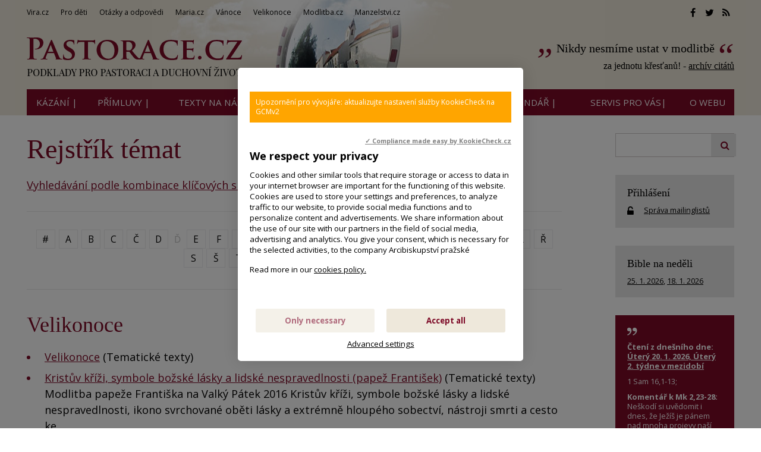

--- FILE ---
content_type: text/html; charset=UTF-8
request_url: https://www.pastorace.cz/Rejstrik-vecny/Velikonoce.html
body_size: 14329
content:
<!DOCTYPE html>
<html lang="cs"><head>
<meta charset="utf-8" />
	<link href="//fonts.googleapis.com/css?family=Open+Sans:400,400italic,600,600italic,700,700italic&amp;subset=latin-ext" rel="stylesheet" type="text/css"/>
	<link href="//fonts.googleapis.com/css?family=Cormorant+Garamond:400,500&amp;subset=latin-ext" rel="stylesheet" type="text/css"/>

<link href="//www.pastorace.cz/minifycss/801e3c0aedfeec6a64a9375bfc84d89d.css" rel="stylesheet" type="text/css" media="screen" />
<link href="//www.pastorace.cz/minifycss/dd85fc66ac2be8d096f8784f8439aedf.css" rel="stylesheet" type="text/css" media="print" />
<link href="/assets/plugins/fancybox3/dist/jquery.fancybox.min.css" rel="stylesheet" type="text/css" media="screen" />
					
<title>Velikonoce - Pastorace.cz</title>
<meta name="Keywords" content="">
<meta name="Description" content="">
			<meta property="og:image" content="https://www.pastorace.cz/file/ead94b26b90ea9c114fdb5cbc5e69040/217587/socialLogo.jfif">
				<meta property="og:image:width" content="529">
				<meta property="og:image:height" content="176">
				<meta property="og:title" content="Velikonoce">
					<meta property="og:site_name" content="Pastorace.cz">
		<meta name="robots" content="index,follow"> 
<link rel="icon" type="image/jpeg" href="//www.pastorace.cz/file/748395a4bfaeb90f2c0e22a4b290618d/7872/favicon/favicon.jpg">
<!-- Kookiecheck.cz -->
<script src="https://kookiecheck.cz/static/script/488571b44f6fa650e6434272e12b4bcc"></script>

<meta name="google-site-verification" content="KTsm0YZ1dT-BeDlkYzxfM7ri22FS2cAwrShaYbcrOAk" />
<script type="text/javascript">

  var _gaq = _gaq || [];
  _gaq.push(['_setAccount', 'UA-28561977-1']);
  _gaq.push(['_trackPageview']);

  (function() {
    var ga = document.createElement('script'); ga.type = 'text/javascript'; ga.async = true;
    ga.src = ('https:' == document.location.protocol ? 'https://ssl' : 'http://www') + '.google-analytics.com/ga.js';
    var s = document.getElementsByTagName('script')[0]; s.parentNode.insertBefore(ga, s);
  })();

</script>

<!-- Google tag (gtag.js) -->
<script async src="https://www.googletagmanager.com/gtag/js?id=G-NLS6S2TEV7"></script>
<script>
  window.dataLayer = window.dataLayer || [];
  function gtag(){dataLayer.push(arguments);}
  gtag('js', new Date());

  gtag('config', 'G-NLS6S2TEV7');
</script>
<!-- Matomo -->
<script>
  var _paq = window._paq = window._paq || [];
  /* tracker methods like "setCustomDimension" should be called before "trackPageView" */
  _paq.push(['trackPageView']);
  _paq.push(['enableLinkTracking']);
  (function() {
    var u="//statistiky-vira-cz.ap.vira.cz/";
    _paq.push(['setTrackerUrl', u+'matomo.php']);
    _paq.push(['setSiteId', '5']);
    var d=document, g=d.createElement('script'), s=d.getElementsByTagName('script')[0];
    g.async=true; g.src=u+'matomo.js'; s.parentNode.insertBefore(g,s);
  })();
</script>
<!-- End Matomo Code -->

<meta name="author" content="NETservis s.r.o."/>



<meta name="MobileOptimized" content="width"/>
<meta name="HandheldFriendly" content="true"/>
<meta name="viewport" content="width=device-width, initial-scale=1.0, user-scalable=yes"/>
<meta name="google-site-verification" content="j_bcU20a55lQ0ewW_B-Th6qkCU9zJrCEGzJyK5KHox4" />
</head>
<body>
<div id="page">
<div id="base">
    <!-- host: www.pastorace.cz -->
    <div class="header">
    <div class="header-in">
        <div class="onTop">
	    <div class="navBar">
			<ul>
					 
			
			<li  id="li293">
				<a  href="http://www.vira.cz"><span>Vira.cz
<!-- by Texy2! --></span></a>
											</li>
					 
			
			<li  id="li303">
				<a  href="http://deti.vira.cz/"><span>Pro děti</span></a>
											</li>
					 
			
			<li  id="li304">
				<a  href="http://vira.cz/otazky"><span>Otázky a odpovědi</span></a>
											</li>
					 
			
			<li  id="li305">
				<a  href="http://maria.cz"><span>Maria.cz</span></a>
											</li>
					 
			
			<li  id="li306">
				<a  href="http://vanoce.vira.cz"><span>Vánoce</span></a>
											</li>
					 
			
			<li  id="li307">
				<a  href="http://velikonoce.vira.cz"><span>Velikonoce</span></a>
											</li>
					 
			
			<li  id="li309">
				<a  href="http://modlitba.cz"><span>Modlitba.cz</span></a>
											</li>
					 
			
			<li  id="li310">
				<a  href="http://manzelstvi.cz" target="_blank"><span>Manzelstvi.cz</span></a>
											</li>
			</ul>
	    </div>
	    <div class="soc">
  <a href="//facebook.com/spiritualita01/" target="_blank"><i class="fa fa-facebook"></i></a><a href="//twitter.com/wwwViraCz" target="_blank"><i class="fa fa-twitter"></i></a><a href="/rss/canal.xml" target="_blank"><i class="fa fa-rss"></i></a>
</div>
        </div><!-- /onTop -->

        <div class="topCont">
            <div class="logo">
		<!-- <a href="/" title="Úvodní stránka"><span><img src="/img/logo.png" alt="" title="" /></span></a> -->		
				<a href="/" title="Pastorace.cz">
    		<span><img src="/defaultHeaderImage?idLang=1" alt="Pastorace.cz" title="Pastorace.cz"/></span>
    </a>            </div><!-- /logo -->
			    <div class="citat">
		<strong><a href="/citat/nikdy-nesmime-ustat-v-modlitbe" style="text-decoration:none">Nikdy nesmíme ustat v modlitbě</a></strong> <em>za jednotu křesťanů!
 - <a href="/citat?archiv=2026">archív citátů</a></em>
            </div><!-- / -->        </div><!-- /topCont -->

        <div class="topBar"  id="topBar">
            <div class="topBar-in">
                <span class="showOn" onclick="$('#topBar').toggleClass('rollOut'); return false;"><span></span><span></span><span></span></span>
                <div class="topNav">
                    <div class="topNav-in">
				<ul>
					 
										
			<li  id="li18">
				<a  href="/kazani-primluvy"><span>Kázání |</span></a>
											</li>
					 
										
			<li class="subex" id="li316">
				<a  href="/primluvy"><span>Přímluvy |</span></a>
									<span class="open" onclick="$(this).closest('ul').find('>li:not(#li316)').toggleClass('rozbal', false); li = $(this).closest('li'); li.toggleClass('rozbal'); return false;"></span>
									<ul>
					 
										
			<li  id="li329">
				<a  href="/primluvy/primluvy-archiv"><span>Archiv přímluv z minulých let</span></a>
											</li>
			</ul>
			</li>
					 
										
			<li  id="li23">
				<a  href="/tematicke-texty/nastenky.html"><span>Texty na nástěnky |</span></a>
											</li>
					 
										
			<li  id="li12">
				<a  href="/clanky"><span>články |</span></a>
											</li>
					 
										
			<li  id="li8">
				<a class="aktivni" href="/vecny-rejstrik"><span>Rejstřík |</span></a>
											</li>
					 
										
			<li  id="li32">
				<a  href="/liturgicky-kalendar"><span>Liturgický kalendář |</span></a>
											</li>
					 
										
			<li class="subex" id="li9">
				<a  href="/servis"><span>SERVIS pro vás|</span></a>
									<span class="open" onclick="$(this).closest('ul').find('>li:not(#li9)').toggleClass('rozbal', false); li = $(this).closest('li'); li.toggleClass('rozbal'); return false;"></span>
									<ul>
					 
										
			<li  id="li296">
				<a  href="http://www.vira.cz/Servis-pro-vas/Zasilani-e-mailem"><span>Zasílání e-mailem</span></a>
											</li>
					 
										
			<li  id="li297">
				<a  href="http://www.vira.cz/Servis-pro-vas/Sprava-uctu"><span>Správa účtu, přihlášení</span></a>
											</li>
					 
										
			<li  id="li298">
				<a  href="/servis/sluzby-pro-webmastery"><span>Služby pro webmastery</span></a>
											</li>
			</ul>
			</li>
					 
										
			<li class="subex" id="li10">
				<a  href="/o-webu"><span>O WEBU</span></a>
									<span class="open" onclick="$(this).closest('ul').find('>li:not(#li10)').toggleClass('rozbal', false); li = $(this).closest('li'); li.toggleClass('rozbal'); return false;"></span>
									<ul>
					 
										
			<li  id="li295">
				<a  href="/o-webu/cookies"><span>Cookies</span></a>
											</li>
			</ul>
			</li>
			</ul>
                    </div><!-- /topNav-in -->
                </div><!-- /topNav -->
            </div><!-- /topBarIn -->
        </div><!-- /topBar -->
    </div><!-- /headerIn -->
</div><!-- /header -->

	    <div class="citat">
		<strong><a href="/citat/nikdy-nesmime-ustat-v-modlitbe" style="text-decoration:none">Nikdy nesmíme ustat v modlitbě</a></strong> <em>za jednotu křesťanů!
 - <a href="/citat?archiv=2026">archív citátů</a></em>
            </div><!-- / -->	<script type="text/javascript" src="/scripts/jquery-3.1.1.min.js"></script>
<div class="main">
    <div class="main-in">
	<div class="midCol">
	    <div class="content">
		<!-- OBSAH -->
		    <h1>Rejstřík témat</h1>

    <a href="/vecny-rejstrik?vyhledavani">Vyhledávání podle kombinace klíčových slov</a>

    
    <p class="navig" id="respalphabet">
             
        <a href="/vecny-rejstrik?letter=%23">#</a>
                     
        <a href="/vecny-rejstrik?letter=A">A</a>
                     
        <a href="/vecny-rejstrik?letter=B">B</a>
                     
        <a href="/vecny-rejstrik?letter=C">C</a>
                     
        <a href="/vecny-rejstrik?letter=%C4%8C">Č</a>
                     
        <a href="/vecny-rejstrik?letter=D">D</a>
                            <span>Ď</span>
                     
        <a href="/vecny-rejstrik?letter=E">E</a>
                     
        <a href="/vecny-rejstrik?letter=F">F</a>
                     
        <a href="/vecny-rejstrik?letter=G">G</a>
                     
        <a href="/vecny-rejstrik?letter=H">H</a>
                     
        <a href="/vecny-rejstrik?letter=CH">CH</a>
                     
        <a href="/vecny-rejstrik?letter=I">I</a>
                     
        <a href="/vecny-rejstrik?letter=J">J</a>
                     
        <a href="/vecny-rejstrik?letter=K">K</a>
                     
        <a href="/vecny-rejstrik?letter=L">L</a>
                     
        <a href="/vecny-rejstrik?letter=M">M</a>
                     
        <a href="/vecny-rejstrik?letter=N">N</a>
                            <span>Ň</span>
                     
        <a href="/vecny-rejstrik?letter=O">O</a>
                     
        <a href="/vecny-rejstrik?letter=P">P</a>
                            <span>Q</span>
                     
        <a href="/vecny-rejstrik?letter=R">R</a>
                     
        <a href="/vecny-rejstrik?letter=%C5%98">Ř</a>
                     
        <a href="/vecny-rejstrik?letter=S">S</a>
                     
        <a href="/vecny-rejstrik?letter=%C5%A0">Š</a>
                     
        <a href="/vecny-rejstrik?letter=T">T</a>
                            <span>Ť</span>
                     
        <a href="/vecny-rejstrik?letter=U">U</a>
                     
        <a href="/vecny-rejstrik?letter=V" class="aktivni">V</a>
                            <span>W</span>
                     
        <a href="/vecny-rejstrik?letter=X">X</a>
                            <span>Y</span>
                     
        <a href="/vecny-rejstrik?letter=Z">Z</a>
                     
        <a href="/vecny-rejstrik?letter=%C5%BD">Ž</a>
                </p>
<hr>
<h2>Velikonoce</h2>



<ul><li><a href="/tematicke-texty/velikonoce">Velikonoce</a> (Tematické texty) </li><li><a href="/tematicke-texty/kristuv-krizi-symbole-bozske-lasky-a-lidske-nespravedlnosti-papez-frantisek">Kristův kříži, symbole božské lásky a lidské nespravedlnosti (papež František)</a> (Tematické texty) Modlitba papeže Františka na Valký Pátek 2016

Kristův kříži, symbole božské lásky a lidské nespravedlnosti, ikono svrchované oběti lásky a extrémně hloupého sobectví, nástroji smrti a cesto ke&hellip;</li><li><a href="/tematicke-texty/novota-nas-casto-vystrasi-homilie-papeze-frantiska-z-velikonocni-vigilie-3032013">Novota nás často vystraší / Homilie papeže Františka z Velikonoční vigilie 30.3.2013</a> (Tematické texty) Ve svém životě máme strach z Božích překvapení! On nás stále překvapuje! Pán je takový.&nbsp; ...&nbsp;neuzavírejme se před novotou, kterou chce Bůh vnést do našeho života! Často jsme unavení,&hellip;</li><li><a href="/clanky/vzdy-je-mozne-zacit-znovu">Pokračuj navzdory veškerému nezdaru</a> (Články) Takový je Pán: vyznačuje nové stezky na cestách našich porážek. Vždy je možné začít znovu.
</li><li><a href="/clanky/skrze-vlastni-slzy">První, kdo viděl vzkříšeného Ježíše, ho viděl přes slzy</a> (Články) Marie Magdaléna šla s pláčem k Ježíšovu hrobu. Pak ale přes vlastní slzy uviděla odpověď na všechny své modlitby...
</li><li><a href="/clanky/pan-prstenu-a-velikonoce-aneb-prsten-je-muj">Pán prstenů a Velikonoce, aneb ´Prsten je můj!´ </a> (Články) V&nbsp;&quot;Pánu prstenů&quot; není kladných hrdinů. Ti velcí a silní si prsten na krk nikdy nepověsí, neboť ví, že jsou velcí a silní, a že právě proto by pro ně bylo pokušení příliš velké. Ani sám&hellip;</li><li><a href="/clanky/velikonoce-v-pekle">Velikonoce v pekle zajateckého tábora</a> (Články) Časně ráno 25. března 1951, na Hod Boží velikonoční, vylekal Emil Kapaun všechny ostatní zajatce. Přemluvil totiž čínské ateistické dozorce, aby mu dovolili slavit velikonoční bohoslužbu. Byla to&hellip;</li><li><a href="/clanky/vyraz-pokoj-vam-v-hebrejstine-shalom-shrnuje-cele-velikonocni-poselstvi-jan-pavel-ii">Výraz ´pokoj vám´, v hebrejštině ´shalom´, shrnuje celé velikonoční poselství (Jan Pavel II.)</a> (Články) Výraz &quot;pokoj vám&quot;, v hebrejštině &quot;shalom&quot;, obsahuje a shrnuje jistým způsobem celé velikonoční poselství. Pokoj je dar, který nabízí lidem vzkříšený Pán a který je plodem nového&hellip;</li><li><a href="/clanky/zpivejme-aleluja-i-kdyz-jsme-plni-starosti">Zpívejme Aleluja, i když jsme plni starostí</a> (Články) &bdquo;Zpívejme Aleluja zde na zemi,
kde jsme ještě plni starostí,
abychom je jednou mohli zpívat &acute;tam&acute; v jistotě...
Zpívejme Aleluja dnes ne proto,
abychom se radovali z klidu,
ale&hellip;</li><li><a href="/clanky/zehnam-te-tvore-vodo">Žehnám tě, tvore vodo</a> (Články) Bílá sobota, jediný den bez liturgie, kříže zakryty, tma prvopočátečního chaosu. Dnes bude znovu stvořen svět. Hluboko po západu slunce se zapaluje před kostelem oheň, zapalujeme ho posvátným křesáním&hellip;</li><li><a href="/Kazani/zmrtvychvstani-pane-mikrokazani-o-vzkriseni-pavel-konzbul"> Zmrtvýchvstání Páně - Mikrokázání o Vzkříšení (Pavel Konzbul)</a> (Kázání) Jaký je rozdíl mezi mechanikem a kvantovým mechanikem? Mechanik zkoumá, jak nejlépe zajet do garáže. Kvantový mechanik zkoumá, jak nejlépe zajet do garáže, aniž by při tom otevřel vrata.</li><li><a href="/Kazani/zmrtvychvstani-pane-vigilie-stul-slova-ales-opatrny"> Zmrtvýchvstání Páně - vigilie / Stůl slova - Aleš Opatrný</a> (Kázání) Celá západní kultura se už dlouho snaží, aby ve vědomí člověka byla jeho vlastní smrt co nejvíce oddálena, ne-li přímo popřena.</li><li class="kapitola"><a href="/Knihovna/2-Smrt-a-vzkriseni.html">(2.) Smrt a vzkříšení Páně </a> (Kapitola z knihy) Chceme-li porozumět utrpení v našem vlastním životě, chceme-li získat křesťanský pohled na utrpení, pak není možné dívat se jen na ukřižování, bez návaznosti vzkříšení. Chceme-li porozumět celkově&hellip;</li><li class="kapitola"><a href="/Knihovna/4-S-Kristem-zemrit-a-vstat-z-mrtvych.html">4. S Kristem zemřít a vstát z mrtvých</a> (Kapitola z knihy) Nové umírání a nový život</li><li><a href="/Denni-citat/To-je-nas-ukol-a-nase-poslani-vzbudit-v-lidskych-srdcich-kolem-sebe-nadeji.html">Ano, Kristus skutečně vstal z mrtvých! </a> (Citát) Nemůžeme si nechat jen pro sebe život a radost, které nám On daroval ve svých ´Velikonocích´, ale máme je předat všem lidem, které potkáme.</li><li><a href="/tematicke-texty/az-uvidi-budou-se-radovat-promluva-sv-augustina-u-prilezitosti-panova-vzkriseni">Až uvidí, budou se radovat (promluva sv. Augustina u příležitosti Pánova vzkříšení)</a> (Tematické texty) </li><li><a href="/clanky/benedikt-xvi-kristovo-zmrtvychvstani-je-kvalitativnim-skokem-v-dejinach">Benedikt XVI.: ´Kristovo zmrtvýchvstání je kvalitativním skokem v dějinách´.</a> (Články) Co to znamená &bdquo;vstát z mrtvých&ldquo;? Co to znamená pro nás? Pro svět a pro dějiny v jejich celku? Jeden německý teolog řekl jednou ironicky, že zázrak oživené mrtvoly &ndash; jestliže opravdu&hellip;</li><li><a href="/tematicke-texty/biblicke-texty-velikonoc">Biblické texty Velikonoc</a> (Tematické texty) </li><li><a href="/clanky/buh-nemuze-trpet-ale">Bůh nemůže trpět, ale…</a> (Články) Do každého lidského utrpení vstoupil ten, kdo naplno toto utrpení sdílí a spolu ho snáší...
</li><li><a href="/tematicke-texty/carlo-carretto-nekolik-velikonocnich-zamysleni">Carlo Carretto - Několik (velikonočních) zamyšlení</a> (Tematické texty) Odvrátím-li se od života, který je Bůh,
odvrátím-li se od pravdy, kterou je Bůh,
odvrátím-li se od lásky, která je Bůh,
potom se odvrátím od Boha a vstoupím do &bdquo;neživota&ldquo;, do temnot a&hellip;</li><li><a href="/clanky/co-kazal-o-velikonocich-1941-kaplan-od-srdce-pane">Co kázal o Velikonocích 1941 kaplan od Srdce Páně</a> (Články) P. Jaroslav Zámečník při velikonočním kázání 1941 m.j. pronesl: &bdquo;Lidé dnes některým lidem slepě věří, skládají v ně víru jako v&nbsp;Boha. Ovšem každá přílišná víra v člověka přináší těžká&hellip;</li><li><a href="/clanky/co-si-mysli-o-velikonocich-krestane">Co si myslí o Velikonocích křesťané?</a> (Články) 
	Zeptali jsme na 4 krátké&nbsp;otázky:&nbsp;

	1.&nbsp;&nbsp;&nbsp;&nbsp;Proč si myslíš, že jsou Velikonoce hlavním křesťanským svátkem?
	2.&nbsp;&nbsp;&nbsp;&nbsp;Proč se dospělí křtí právě o&hellip;</li><li><a href="/clanky/co-vlastne-znamena-kriz-1">Co vlastně znamená kříž?</a> (Články) Kříž je nejznámější symbol křesťanství. Co ale vlastně znamená kříž?
</li><li><a href="/clanky/cirkev-je-uz-2000-let-hrda-na-jednoho-nerozumneho-mladika">Církev je už 2000 let hrdá na jednoho nerozumného mladíka</a> (Články) Štěpáne, Štěpáne, proč jen jsi nebyl trochu víc opatrný? Nemuseli by tě ukamenovat! Kdybys byl opatrnější, nemuselo se ti to stát... Proč jsi tolik mluvil o&nbsp;tom Kristu? Člověk přeci nemusí být&hellip;</li><li><a href="/tematicke-texty/doba-velikonocni-a-svatodusni-karl-rahner">DOBA  VELIKONOČNÍ  A  SVATODUŠNÍ  /Karl Rahner/</a> (Tematické texty) Proč jsme tak často zbabělí a rezignujeme? Proč bojujeme často tak, jako kdybychom tajně přiznanou porážku chtěli vnějším jednáním jen oddálit? Proč se ve službě Kristově angažujeme jen málo, jako&hellip;</li><li><a href="/aktuality/druha-nedele-velikonocni-svatek-boziho-milosrdenstvi">Druhá neděle velikonoční - svátek Božího milosrdenství</a> (Aktuality) Na první neděli po Velikonocích se slaví Svátek Božího milosrdenství. Neděli Božího milosrdenství stanovil papež Jan Pavel II. v den svatořečení polské řeholnice Faustyny Kowalské &ndash; 30. dubna&hellip;</li><li><a href="/clanky/i-dnes-prichazi-vzkriseny-do-nasich-srdci-prestoze-jsou-nekdy-uzavreny-benedikt-xvi">I dnes přichází Vzkříšený do našich srdcí, přestože jsou někdy uzavřeny (Benedikt XVI.)</a> (Články) Ježíšova Pascha&nbsp;vyvolala proměnu jeho učedníků. Navečer v den Vzkříšení byli Jeho učedníci ze strachu před židy doma za zavřenými dveřmi (srov. Jan 20,19).
</li><li><a href="/clanky/jak-prozit-velikonoce">Jak prožít Velikonoce?</a> (Články) Velikonocemi můžeme projít,&nbsp;aniž se &nbsp;setkáme&nbsp;s&nbsp;Kristem...
</li><li><a href="/Denni-citat/Jeden-Josef-te-ochranoval-kdyz-jsi-byl-ditetem-Jiny-Josef-te-opatrne-snima-z-krize.html">Jeden Josef tě ochraňoval, když jsi byl dítětem. Jiný Josef tě opatrně snímá z kříže.</a> (Citát)  On skládá tvé neposkvrněné tělo do lůna chladné skály. Živote, jak můžeš zemřít? Umírám, abych zničil moc smrti.</li><li><a href="/clanky/jeden-z-nejparadoxnejsich-rozhovoru-v-evangeliu">Jeden z nejparadoxnějších rozhovorů v evangeliu</a> (Články) Sdílením svých depresivních zážitků a pochybností učedníci stále více zabředají do beznaděje ... na cestě&nbsp;do Emauz.
</li><li><a href="/clanky/jezis-je-priserne-neprakticky-bedoval-jidas-povidka">Ježíš je příšerně nepraktický, bědoval Jidáš</a> (Články) Proč to vlastně Jidáš udělal? Tuhle otázku si lidé kladou od chvíle, kdy oněch třicet stříbrných změnilo majitele. Jak to&nbsp; možná viděl sám Jidáš nám může pomoci pochopit následující povídka...
</li><li><a href="/clanky/kazdou-nasi-slzu-uzkost-i-temnotu-vzal-jezis-na-sebe">Každou naši slzu, úzkost i temnotu vzal Ježíš na sebe…</a> (Články) I utrpení je možnost setkat se&nbsp;s&nbsp;Ježíšem - ukřižovaným.
</li><li><a href="/tematicke-texty/kazdy-retez-ktery-nas-pouta-lze-pretrhnout-r-cantalamessa">Každý řetěz který nás poutá, lze přetrhnout...  (R. Cantalamessa)</a> (Tematické texty) To, co zmůže naděje, nezmůže žádná propaganda. Musíme se nechat vzít za ruku nadějí.
&nbsp;</li><li><a href="/clanky/kdyz-dohasina-lidsky-zivot-v-nejlepsich-letech">Když dohasíná lidský život v nejlepších letech</a> (Články) Když dohasíná lidský život, ať v pozdním věku či na začátku své pozemské existence nebo z neznámých důvodů v nejlepších letech, nesmíme v tom vidět uzavřený životní osud, ale znovuzrození a obnovené&hellip;</li><li><a href="/clanky/kristova-smrt-nas-zachranuje-z-nasi-smrti">Kristova smrt nás zachraňuje z naší smrti</a> (Články) Kristus se přirovnává k &bdquo;vyvýšenému hadovi&ldquo;. Odkazuje tak k epizodě s jedovatými hady, kteří v poušti napadali Izraelity. Ten, kdo byl uštknut&nbsp;hadem, nezemřel, pokud pohlédl&nbsp;na&hellip;</li><li><a href="/tematicke-texty/kvetna-nedele-promluva-papeze-frantiska-na-kvetnou-nedeli-2432013">Květná neděle (Promluva papeže Františka na Květnou neděli, 24.3.2013)</a> (Tematické texty) Jakým typem krále&nbsp;je Ježíš? Jede na oslátku, nemá dvořany, kteří jej následují, není obklopen šikem symbolizujícím moc.
</li><li><a href="/tematicke-texty/myslenky-soucasneho-poutnika-po-jezisovych-stopach-pruvodce-jednotlivymi-dny-velikonoc-dle-f-hobizala">Myšlenky současného poutníka po Ježíšových stopách, průvodce jednotlivými dny Velikonoc /dle F. Hobizala/</a> (Tematické texty) </li><li><a href="/clanky/ohen-a-svetlo-o-velikonocich">Oheň a světlo o Velikonocích </a> (Články) Křesťané v&nbsp;prvních staletích přejali od pohanů zvyk vítat večerní světlo zapalované lampy zvoláním: Buď pozdraveno, dobré světlo, buď pozdraveno milované světlo. Křesťané v&nbsp;záři lampy&hellip;</li><li><a href="/tematicke-texty/optimismus-na-pevnych-nohou-henri-boulad">Optimismus na pevných nohou (Henri Boulad)</a> (Tematické texty) </li><li><a href="/clanky/podivuhodne-zpracovani-velikonocniho-tematu">Podivuhodné zpracování velikonočního tématu</a> (Články) Vážení přátelé, příznivci, kolegové a čtenáři webu, dostal jsem od jedné malé holčičky (Františky) dárek k&nbsp;Velikonocům. A byl jsem fascinován. Darovala mi nakreslenou scenérii ukřižování.&hellip;</li><li><a href="/clanky/pohled-na-kriz-a-dostane-se-ti-odtamtud-nadeje">Pohleď na kříž a dostane se ti odtamtud naděje</a> (Články) Pozemské naděje se tváří v tvář kříži hroutí, ale rodí se nová naděje, která potrvá navždy. Naděje, která se rodí z kříže, je jiná. Liší se od těch, které se hroutí, od nadějí tohoto světa.&nbsp;
</li><li><a href="/clanky/pruvodce-velikonocemi">Průvodce Velikonocemi</a> (Články) Myšlenky současného poutníka po Ježíšových stopách, průvodce jednotlivými dny Velikonoc.
</li><li><a href="/tematicke-texty/pruvodce-velikonocemi-polotovar-podle-k-richtera-j-bradace-a-dalsich">Průvodce Velikonocemi - polotovar (Podle K. Richtera, J. Bradáče a dalších)</a> (Tematické texty) Týden od Květné neděle do neděle velikonoční je Velkým nebo též svatým týdnem. Charakteristika jednotlivých dní.
</li><li><a href="/tematicke-texty/pan-zivota-nezna-zkazu-smrti-jan-pavel-ii">Pán života nezná zkázu smrti (Jan Pavel II.)</a> (Tematické texty) </li><li><a href="/tematicke-texty/velikonoce-nebojte-se-1998">r. 1998 Velikonoce - nebojte se! </a> (Tematické texty) NEBOJTE SE ! MOC KRISTOVA KŘÍŽE A VZKŘÍŠENÍ JE VĚTŠÍ NEŽ VEŠKERÉ ZLO, Z NĚHOŽ BY ČLOVĚK MOHL A MUSEL MÍT STRACH.
</li><li><a href="/tematicke-texty/pruvodce-po-jednotlivych-dnech-velikonoc-r-2001">r. 2001 Průvodce po jednotlivých dnech Velikonoc </a> (Tematické texty) Pán se rozhodl, že kvůli nám sám předem půjde naší cestou. Zemřel, vstal z mrtvých a vstoupil na nebesa, abychom i my s důvěrou očekávali, že se dostaneme tam, kam nás předešel on sám...
</li><li><a href="/tematicke-texty/2002-pruvodce-velikonocemi-dle-f-hobizala">r. 2002 Průvodce Velikonocemi dle F. Hobizala</a> (Tematické texty) MYŠLENKY SOUČASNÉHO POUTNÍKA PO JEŽÍŠOVÝCH STOPÁCH&hellip;
</li><li><a href="/tematicke-texty/r-2008-velikonoce-jsou-vyznamnejsi-nez-vanoce-vaclav-maly">r. 2008 / Velikonoce  jsou  významnější  než  Vánoce (Václav Malý)</a> (Tematické texty) 
	Křesťanské Velikonoce se mi jeví jako dost kruté svátky. Vánoce jsou idylické, i když rodit v chlévě asi také idyla nebyla. Proč se říká, že Velikonoce jsou významnější než Vánoce?
</li><li><a href="/clanky/slaveni-velikonoc-neni-jen-vzpominkou-miloslav-kardinal-vlk">Slavení Velikonoc není jen vzpomínkou ... (Miloslav kardinál Vlk)</a> (Články) Když jsem před čtyřiceti lety studoval dokumenty II. vatikánského koncilu, zaujala mě v liturgické konstituci jedna úžasná věta: &ldquo;Když (církev) slaví jednotlivá tajemství vykoupení, otvírá&hellip;</li><li><a href="/clanky/svetlo-kristovo">Světlo Kristovo!</a> (Články) Temnota symbolizuje chvíle našich pochyb, zoufalství, slabosti, ale též chvíle, kdy jsme sešli z&nbsp;cesty... Na prahu setmělého kostela se kněz zastaví a zpívá: &bdquo;Světlo Kristovo!&ldquo; Celé&hellip;</li></ul><div class="navig">
    <!-- počet záznamů, zobrazuje se na původní víře u knihovny a asi i jinde -->
    <p>Zobrazené záznamy 1 - 50 <span>z 322</span></p>
																		<strong>1</strong>
																<a href="?page=1">2</a>
																<a href="?page=2">3</a>
																<a href="?page=3">4</a>
										<span>&hellip;</span>
												<a href="?page=6">7</a>
														<a href="?page=1"><i class="fa fa-angle-right"></i></a>
						</div><!-- /.navig -->
    
	<h3>Související štítky:</h3>
	<ul>
	    <li><a href="/vecny-rejstrik/popelecni-streda">popeleční středa</a></li><li><a href="/vecny-rejstrik/zeleny-ctvrtek-velikonoce">Zelený čtvrtek (Velikonoce)</a></li><li><a href="/vecny-rejstrik/velky-patek-velikonoce">Velký pátek (Velikonoce)</a></li><li><a href="/vecny-rejstrik/bila-sobota-velikonoce">Bílá sobota (Velikonoce)</a></li><li><a href="/vecny-rejstrik/kvetna-nedele-velikonoce">Květná neděle (Velikonoce)</a></li><li><a href="/vecny-rejstrik/svaty-tyden-velikonoce">Svatý týden  (Velikonoce)</a></li><li><a href="/vecny-rejstrik/velikonocni-triduum">Velikonoční triduum</a></li><li><a href="/vecny-rejstrik/velikonocni-vigilie-velikonoce">Velikonoční vigilie (Velikonoce)</a></li>	</ul>	
    
<div class="articleFtr">
    <div class="row">
	<div class="col-4">
	    <div class="icons">
	<a target="_blank" class="soc" href="http://www.facebook.com/sharer/sharer.php?u=https%3A%2F%2Fwww.pastorace.cz%2FRejstrik-vecny%2FVelikonoce.html"><i class="fa fa-facebook"></i></a><a target="_blank" class="soc" href="https://twitter.com/share?url=https%3A%2F%2Fwww.pastorace.cz%2FRejstrik-vecny%2FVelikonoce.html"><i class="fa fa-twitter"></i></a><a target="_blank" class="soc" href="https://plus.google.com/share?url=https%3A%2F%2Fwww.pastorace.cz%2FRejstrik-vecny%2FVelikonoce.html"><i class="fa fa-google-plus"></i></a><a href="mailto: ?subject=Zajímavý článek na webu Pastorace.cz&amp;body=https%3A%2F%2Fwww.pastorace.cz%2FRejstrik-vecny%2FVelikonoce.html"><i class="fa fa-envelope"></i></a><span onclick="window.print(); return false;"><i class="fa fa-print"></i></span>
</div><!-- /.socIco -->
	</div>
	<div class="col-8">
	    <p>
	    	    	    </p>
	</div>
    </div>

    <div class="temata">
	    <span>Sekce: <a href="/vecny-rejstrik">Rejstřík témat</a></span>
	        </div>
</div>
	
	
	
	
	
    
<script>
    document.getElementById("li8").childNodes[1].className = 'aktivni';
</script>
		<!-- /OBSAH -->
		<div class="lomic"></div>
	    </div><!-- /content -->
	</div><!-- /midCol -->
<div class="rightCol">
    

    	<div class="searchG">
    <form id="gformular" action="">
	<fieldset>
	    <input id="searchLine" class="pole" type="text" size="25" name="f_hledane">
	    <button name="f_ActSubmit" type="submit"><i class="fa fa-search"></i></button>
	</fieldset>
    </form>
</div>
<script type="text/javascript" src="/scripts/jquery-3.1.1.min.js"></script>

<script>
    
    var hledejstyle = 'url(\'//www.google.cz/cse/intl/cs/images/google_custom_search_watermark.gif\') no-repeat scroll -10% 50% rgb(255, 255, 255)';
    var searchLine = $("#searchLine");
    
    function pridejhistorii() {
	if (history.pushState) {
	    var newurl = window.location.protocol + "//" + window.location.host + "/Hledej/" + searchLine.val();
	    window.history.pushState({path:newurl},'Vyhleávání hesla',newurl); // druhý parametr není podporován
	    $("#vyhlheslo").html(searchLine.val());
	}
    }
    
    // opatření aby fungovalo korektně talčítko zpět po pushState do historie (prohlížeče s tím mají jinak potíž)
    $(function() {
	$(window).on("popstate", function(e) {
	    location.reload();
	});
    })
    
    searchLine.css("background", hledejstyle);
    
    searchLine.on("focus", function() {
	searchLine.css("background", "");
    }).on("blur", function(){
	if (document.getElementById('searchLine').value == "") {
	    searchLine.css("background", hledejstyle);
	}
    })
    
    $("#gformular").on("submit", function(e){
	e.preventDefault();
			window.location='/Hledej/' + searchLine.val() + '/';
		
    })    
</script>
    
        

        <div class="box boxm">
        <div class="box-in">
	    <h3><a href="//www.vira.cz/Servis-pro-vas/Sprava-uctu/" class="logBtn">Přihlášení</a></h3>
	    <p><i class="fa fa-unlock-alt w25 xxl middle"></i> <a href="//www.vira.cz/Servis-pro-vas/Sprava-uctu/">Správa mailinglistů</a></p>
	</div>
    </div>

    	<div class="box boxm">
    <div class="box-in">
	<h3><a href='//www.vira.cz/Nedelni-liturgie/'>Bible na neděli</a></h3><p><a href="https://www.vira.cz/3-nedele-v-mezidobi-cyklus-a-2.html">25. 1. 2026</a>, <a href="https://www.vira.cz/2-nedele-v-mezidobi-cyklus-a-2.html">18. 1. 2026</a></p>	    </div><!-- /box-in -->
</div>
    	<div class="box boxm citatbox">
	    <div class="box-in" style="background: #7d0a27; color: white;">
		<img src="/img/uv5.png" alt="" title="" class="block" width="18" height="15" style="width: auto">
		<!-- Komentar ke dni dle Nedelni liturgie -->
		    <p><strong>Čtení z dnešního dne: <a style='color:#fff' href='https://www.vira.cz/2-nedele-v-mezidobi-cyklus-a-2.html#utery'>Úterý 20. 1. 2026, Úterý 2. týdne v mezidobí</a></strong></p>

<p class="cit" style="margin-bottom:7px">1 Sam 16,1-13; </p><p style="margin-bottom:0px"><strong>Komentář k Mk 2,23-28:</strong>
Neškodí si uvědomit i dnes, že Ježíš je pánem nad mnoha projevy naší zbožnosti. Chci rozlišovat, kdy se jedná o pouhou zvykovost.</p><p class="right clear bezmarginu-top">
</p>		<img src="/img/uv6.png" alt="" title="" class="float-right " width="18" height="13" style="width: auto">
		<p>Zdroj: <a href="//www.vira.cz/Nedelni-liturgie" style="color:#ffffff">Nedělní liturgie</a></p>
	    </div>
	</div>
    

    <div class="box boxm">
    <div class='box-in'><h3><a href='/aktuality'>Aktuality</a></h3></div>
	    		    <div class="box-in">
			    <h3><a href="/aktuality/nedele-boziho-slova" title="Neděle Božího slova - vždy 3. neděle liturgického mezidobí" >Neděle Božího slova - vždy 3. neděle liturgického mezidobí</a></h3>
			    <p>
			    				    <a href="/aktuality/nedele-boziho-slova"><img src="//www.pastorace.cz/file/1ad7be7473d6cb8e05d316bb41831754/219747/bigperex/priscilla-du-preez-Wbyfby353Ag-unsplash.jpg" alt="Neděle Božího slova - vždy 3. neděle liturgického mezidobí" /></a><br />
			    			    <span class="date">(24. 1. 2026)</span> Vždy 3. neděle liturgického mezidobí je v církvi věnována &bdquo;slavení a šíření Božího slova a úvaze nad ním&ldquo;.
</p>
		    </div><!-- /box-in -->
	    		    <div class="box-in">
			    <h3><a href="/aktuality/primluvy-2-nedele-v-mezidobi-cyklus-a-18-1-2023" title="Přímluvy - 2. neděle v mezidobí, cyklus A / 18. 1. 2023" >Přímluvy - 2. neděle v mezidobí, cyklus A / 18. 1. 2023</a></h3>
			    <p>
			    			    <span class="date">(16. 1. 2026)</span> Bůh nám touží darovat milost a pokoj.&nbsp;S&nbsp;důvěrou mu svěřme místa a situace, která potřebují jeho milost:
</p>
		    </div><!-- /box-in -->
	    		    <div class="box-in">
			    <h3><a href="/aktuality/pozdrav-z-novych-zamku-na-slovensku" title="Pozdrav ze Slovenska" >Pozdrav ze Slovenska</a></h3>
			    <p>
			    			    <span class="date">(16. 1. 2026)</span> Nech Pán požehnáva vás, vaše životy a dielo, na ktorom pracujete. (Z ohlasů našich čtenářů)
</p>
		    </div><!-- /box-in -->
	    		    <div class="box-in">
			    <h3><a href="/aktuality/podporte-vznik-karetni-hry-o-apostolech-the-twelve" title="Podpořte vznik karetní hry o apoštolech The Twelve" >Podpořte vznik karetní hry o apoštolech The Twelve</a></h3>
			    <p>
			    				    <a href="/aktuality/podporte-vznik-karetni-hry-o-apostolech-the-twelve"><img src="//www.pastorace.cz/file/de286da8f7a670b621fc2a5158cd0f6e/220067/bigperex/twelve.jpg" alt="Podpořte vznik karetní hry o apoštolech The Twelve" /></a><br />
			    			    <span class="date">(15. 1. 2026)</span> The Twelve je karetní hra inspirovaná příběhem dvanácti apoštolů ze 6. kapitoly Markova evangelia. Hráči se v ní stávají&hellip;</p>
		    </div><!-- /box-in -->
	    		    <div class="box-in">
			    <h3><a href="/aktuality/tyden-modliteb-za-jednotu-krestanu-smireni-krestanu-presahuje-lidske-sily" title="Týden modliteb za jednotu křesťanů - smíření křesťanů přesahuje lidské síly... " >Týden modliteb za jednotu křesťanů - smíření křesťanů přesahuje lidské síly... </a></h3>
			    <p>
			    			    <span class="date">(14. 1. 2026)</span> &quot;Týden modliteb za jednotu křesťanů&quot; se slaví každý rok od 18. do 25. ledna (nebo na jižní polokouli kolem&hellip;</p>
		    </div><!-- /box-in -->
	    		    <div class="box-in">
			    <h3><a href="/aktuality/etty-hillesum-vyroci-narozeni-15-1-1914" title="Etty Hillesum (*15. 1. 1914) Naděje, která obstojí i uprostřed temnoty " >Etty Hillesum (*15. 1. 1914) Naděje, která obstojí i uprostřed temnoty </a></h3>
			    <p>
			    				    <a href="/aktuality/etty-hillesum-vyroci-narozeni-15-1-1914"><img src="//www.pastorace.cz/file/17bbd8b2cb70a7f3e09c3aa9e341a9c1/220051/bigperex/960px-Etty_Hillesum_1939.jpg" alt="Etty Hillesum (*15. 1. 1914) Naděje, která obstojí i uprostřed temnoty " /></a><br />
			    			    <span class="date">(13. 1. 2026)</span> Etty Hillesum (1914&ndash;1943) byla mladá žena z Nizozemska, která studovala práva i psychologii a během druhé světové&hellip;</p>
		    </div><!-- /box-in -->
	    		    <div class="box-in">
			    <h3><a href="/aktuality/filipov-poutni-misto-kam-se-putuje-za-tmy-131" title="Filipov – poutní místo, kam se putuje v noci za tmy (13.1.)" >Filipov – poutní místo, kam se putuje v noci za tmy (13.1.)</a></h3>
			    <p>
			    				    <a href="/aktuality/filipov-poutni-misto-kam-se-putuje-za-tmy-131"><img src="//www.pastorace.cz/file/b1e9034a2dc2bc046124a45dadf37092/220064/bigperex/wikimedia-Philippsdorf_Magdalena_Kade-vyrez.jpg" alt="Filipov – poutní místo, kam se putuje v noci za tmy (13.1.)" /></a><br />
			    			    <span class="date">(11. 1. 2026)</span> Na samém severu Čech, ve Šluknovském výběžku těsně na hranici s&nbsp;Německem, leží nenápadná osada Filipov, dnes&hellip;</p>
		    </div><!-- /box-in -->
	        <div class='box-in'><a href='/aktuality'>Archiv aktualit</a></div>
</div>




        


</div><!-- /rightCol -->



			<div class="lomic"></div>
		</div><!-- /main-in -->
	</div><!-- /main -->

	<div class="footer">
	    <div class="footer-in">
            <div class="footertags"><div class="ftbox">
			<p><strong>Biblický citát webu pastorace.cz</strong></p>

<p><a href="http://pastorace.cz/o-webu">&bdquo;Stůjte na cestách a vyhlížejte,&nbsp;<br />
ptejte se, která je dobrá,&nbsp;<br />
po ní se vydejte&nbsp;<br />
a vaše duše naleznou klid.&ldquo; (Jer 6,16)</a></p>
	</div>
<div class="ftbox">
			<p><strong>Motto webu pastorace.cz</strong></p>

<p>Kriste, buď se mnou,&nbsp;<br />
Kriste, buď přede mnou,&nbsp;<br />
Kriste, buď za mnou,&nbsp;<br />
Kriste, buď ve mně.&nbsp;<br />
Kriste, buď, kde lehám,&nbsp;<br />
Kriste, buď, kde sedám,&nbsp;<br />
Kriste, buď, kde vstávám.<br />
Kriste, buď v srdci každého myslícího na mne,&nbsp;<br />
Kriste, buď v ústech každého mluvicího o mně,&nbsp;<br />
Kriste, buď v každém oku vidoucím mne,&nbsp;<br />
Kriste, buď v každém uchu slyšícím mne.<br />
&nbsp;<br />
(Podle &quot;<a href="http://pastorace.cz/Clanky/Modlitba-odevzdani.html">Hymnu sv. Patrika</a>&quot;,&nbsp;<br />
redakčně upraveno)</p>
	</div>
<div class="ftbox">
			<p><strong>Odkazy na jiné weby:</strong></p>

<p><a href="https://www.vaticannews.va/cs/papez.html" target="_blank">Papež&nbsp;František&nbsp;(RaVat)</a> / <a href="https://twitter.com/FrLarryRichards" target="_blank">Krátký biblický citát s krátkým komentářem (anglicky)</a>&nbsp;/&nbsp;</p>

<p><a href="http://www.tvnoe.cz/" target="blank"><img alt="" src="https://www.vira.cz/img/ikony/ikonka_tvnoe.gif" style="border:0px;" /></a> <a href="http://seznamka.katolik.cz/" target="blank"><img alt="" src="https://www.vira.cz/img/ikony/ikonka_seznamka-katolik.gif" style="border:0px;" /></a> &nbsp;<a href="http://www.proglas.cz/" target="_blank"><img alt="Radio Proglas" src="https://www.vira.cz/admin/files/bannery/proglas.gif" style="border:0px;height:33px;width:51px;" title="Radio Proglas" /></a></p>
	</div>


</div>
	<div class="row">
<div class="col-8">
<div class="box-legacy">
<p><a href="http://www.pastorace.cz/O-webu/#kontakt" style="font-size: 10pt;">Kontakt</a></p>
</div>
</div>

<div class="col-4 right">
<div class="soc"><a href="https://www.facebook.com/spiritualita01/" onclick="return novyokno(this.href)" target="_blank"><i class="fa fa-facebook"></i></a><a href="https://twitter.com/wwwViraCz" onclick="return novyokno(this.href)" target="_blank"><i class="fa fa-twitter"></i></a><a href="http://www.pastorace.cz/rss/canal.xml" onclick="return novyokno(this.href)" target="_blank"><i class="fa fa-rss"></i></a></div>
<!-- /soc --></div>
<!-- /col-4 --></div>

<p>&copy; since 2000 Pastorace.cz&nbsp; &nbsp;<script src="//c1.navrcholu.cz/code?site=27151;t=lb14" type="text/javascript"></script></p>
<!--<script src="http://c1.navrcholu.cz/code?site=27151;t=lb14" type="text/javascript"> -->
</script><script type="text/javascript">
//<![CDATA[
  var _gaq = _gaq || [];
  _gaq.push(['_setAccount', 'UA-28561977-1']);
  _gaq.push(['_setDomainName', 'pastorace.cz']);
  _gaq.push(['_trackPageview']);

  (function() {
    var ga = document.createElement('script'); ga.type = 'text/javascript'; ga.async = true;
    ga.src = ('https:' == document.location.protocol ? 'https://ssl' : 'http://www') + '.google-analytics.com/ga.js';
    var s = document.getElementsByTagName('script')[0]; s.parentNode.insertBefore(ga, s);
  })();
//]]>
</script>
	    </div><!-- /footer-in -->
	</div><!-- /footer -->
    </div><!-- /#base -->
</div><!-- /#page -->
	
<script src="//www.pastorace.cz/minifyjs/e7ba7853200602abdeffc283e36c2e6c.js" type="text/javascript" charset="utf-8"></script>
	
</body>
</html>
